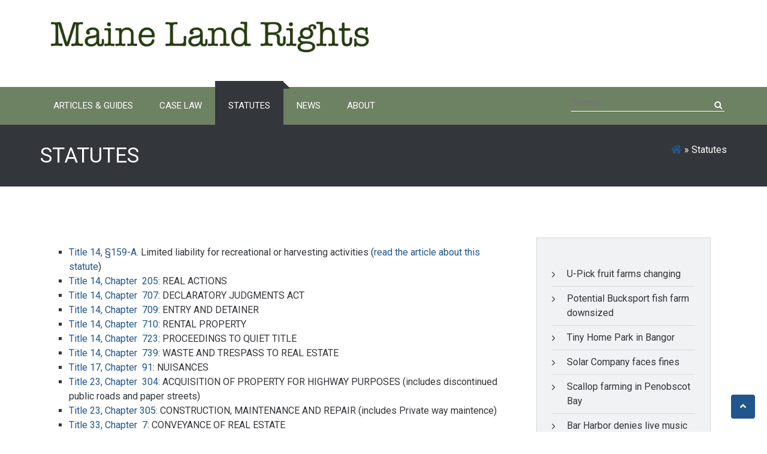

--- FILE ---
content_type: text/html; charset=UTF-8
request_url: https://mainelandrights.com/statutes/
body_size: 12740
content:
<!DOCTYPE html>
<html lang="en-US">   
<head>
<meta charset="UTF-8">
<meta name="viewport" content="width=device-width, initial-scale=1">
<link rel="profile" href="http://gmpg.org/xfn/11">
<link rel="pingback" href="https://mainelandrights.com/xmlrpc.php">
<title>Statutes &#8211; Maine Land Rights</title>
<meta name='robots' content='max-image-preview:large' />
<!-- Jetpack Site Verification Tags -->
<meta name="google-site-verification" content="5iz0wdNboQ0f7p9fNVkIHnGyWjPd-iirScuFSU3ys5U" />
<link rel='dns-prefetch' href='//stats.wp.com' />
<link rel='dns-prefetch' href='//fonts.googleapis.com' />
<link rel='preconnect' href='//c0.wp.com' />
<link rel='preconnect' href='//i0.wp.com' />
<link rel="alternate" type="application/rss+xml" title="Maine Land Rights &raquo; Feed" href="https://mainelandrights.com/feed/" />
<link rel="alternate" type="application/rss+xml" title="Maine Land Rights &raquo; Comments Feed" href="https://mainelandrights.com/comments/feed/" />
<link rel="alternate" title="oEmbed (JSON)" type="application/json+oembed" href="https://mainelandrights.com/wp-json/oembed/1.0/embed?url=https%3A%2F%2Fmainelandrights.com%2Fstatutes%2F" />
<link rel="alternate" title="oEmbed (XML)" type="text/xml+oembed" href="https://mainelandrights.com/wp-json/oembed/1.0/embed?url=https%3A%2F%2Fmainelandrights.com%2Fstatutes%2F&#038;format=xml" />
<style id='wp-img-auto-sizes-contain-inline-css' type='text/css'>
img:is([sizes=auto i],[sizes^="auto," i]){contain-intrinsic-size:3000px 1500px}
/*# sourceURL=wp-img-auto-sizes-contain-inline-css */
</style>
<style id='wp-emoji-styles-inline-css' type='text/css'>

	img.wp-smiley, img.emoji {
		display: inline !important;
		border: none !important;
		box-shadow: none !important;
		height: 1em !important;
		width: 1em !important;
		margin: 0 0.07em !important;
		vertical-align: -0.1em !important;
		background: none !important;
		padding: 0 !important;
	}
/*# sourceURL=wp-emoji-styles-inline-css */
</style>
<style id='wp-block-library-inline-css' type='text/css'>
:root{--wp-block-synced-color:#7a00df;--wp-block-synced-color--rgb:122,0,223;--wp-bound-block-color:var(--wp-block-synced-color);--wp-editor-canvas-background:#ddd;--wp-admin-theme-color:#007cba;--wp-admin-theme-color--rgb:0,124,186;--wp-admin-theme-color-darker-10:#006ba1;--wp-admin-theme-color-darker-10--rgb:0,107,160.5;--wp-admin-theme-color-darker-20:#005a87;--wp-admin-theme-color-darker-20--rgb:0,90,135;--wp-admin-border-width-focus:2px}@media (min-resolution:192dpi){:root{--wp-admin-border-width-focus:1.5px}}.wp-element-button{cursor:pointer}:root .has-very-light-gray-background-color{background-color:#eee}:root .has-very-dark-gray-background-color{background-color:#313131}:root .has-very-light-gray-color{color:#eee}:root .has-very-dark-gray-color{color:#313131}:root .has-vivid-green-cyan-to-vivid-cyan-blue-gradient-background{background:linear-gradient(135deg,#00d084,#0693e3)}:root .has-purple-crush-gradient-background{background:linear-gradient(135deg,#34e2e4,#4721fb 50%,#ab1dfe)}:root .has-hazy-dawn-gradient-background{background:linear-gradient(135deg,#faaca8,#dad0ec)}:root .has-subdued-olive-gradient-background{background:linear-gradient(135deg,#fafae1,#67a671)}:root .has-atomic-cream-gradient-background{background:linear-gradient(135deg,#fdd79a,#004a59)}:root .has-nightshade-gradient-background{background:linear-gradient(135deg,#330968,#31cdcf)}:root .has-midnight-gradient-background{background:linear-gradient(135deg,#020381,#2874fc)}:root{--wp--preset--font-size--normal:16px;--wp--preset--font-size--huge:42px}.has-regular-font-size{font-size:1em}.has-larger-font-size{font-size:2.625em}.has-normal-font-size{font-size:var(--wp--preset--font-size--normal)}.has-huge-font-size{font-size:var(--wp--preset--font-size--huge)}.has-text-align-center{text-align:center}.has-text-align-left{text-align:left}.has-text-align-right{text-align:right}.has-fit-text{white-space:nowrap!important}#end-resizable-editor-section{display:none}.aligncenter{clear:both}.items-justified-left{justify-content:flex-start}.items-justified-center{justify-content:center}.items-justified-right{justify-content:flex-end}.items-justified-space-between{justify-content:space-between}.screen-reader-text{border:0;clip-path:inset(50%);height:1px;margin:-1px;overflow:hidden;padding:0;position:absolute;width:1px;word-wrap:normal!important}.screen-reader-text:focus{background-color:#ddd;clip-path:none;color:#444;display:block;font-size:1em;height:auto;left:5px;line-height:normal;padding:15px 23px 14px;text-decoration:none;top:5px;width:auto;z-index:100000}html :where(.has-border-color){border-style:solid}html :where([style*=border-top-color]){border-top-style:solid}html :where([style*=border-right-color]){border-right-style:solid}html :where([style*=border-bottom-color]){border-bottom-style:solid}html :where([style*=border-left-color]){border-left-style:solid}html :where([style*=border-width]){border-style:solid}html :where([style*=border-top-width]){border-top-style:solid}html :where([style*=border-right-width]){border-right-style:solid}html :where([style*=border-bottom-width]){border-bottom-style:solid}html :where([style*=border-left-width]){border-left-style:solid}html :where(img[class*=wp-image-]){height:auto;max-width:100%}:where(figure){margin:0 0 1em}html :where(.is-position-sticky){--wp-admin--admin-bar--position-offset:var(--wp-admin--admin-bar--height,0px)}@media screen and (max-width:600px){html :where(.is-position-sticky){--wp-admin--admin-bar--position-offset:0px}}

/*# sourceURL=wp-block-library-inline-css */
</style><style id='wp-block-image-inline-css' type='text/css'>
.wp-block-image>a,.wp-block-image>figure>a{display:inline-block}.wp-block-image img{box-sizing:border-box;height:auto;max-width:100%;vertical-align:bottom}@media not (prefers-reduced-motion){.wp-block-image img.hide{visibility:hidden}.wp-block-image img.show{animation:show-content-image .4s}}.wp-block-image[style*=border-radius] img,.wp-block-image[style*=border-radius]>a{border-radius:inherit}.wp-block-image.has-custom-border img{box-sizing:border-box}.wp-block-image.aligncenter{text-align:center}.wp-block-image.alignfull>a,.wp-block-image.alignwide>a{width:100%}.wp-block-image.alignfull img,.wp-block-image.alignwide img{height:auto;width:100%}.wp-block-image .aligncenter,.wp-block-image .alignleft,.wp-block-image .alignright,.wp-block-image.aligncenter,.wp-block-image.alignleft,.wp-block-image.alignright{display:table}.wp-block-image .aligncenter>figcaption,.wp-block-image .alignleft>figcaption,.wp-block-image .alignright>figcaption,.wp-block-image.aligncenter>figcaption,.wp-block-image.alignleft>figcaption,.wp-block-image.alignright>figcaption{caption-side:bottom;display:table-caption}.wp-block-image .alignleft{float:left;margin:.5em 1em .5em 0}.wp-block-image .alignright{float:right;margin:.5em 0 .5em 1em}.wp-block-image .aligncenter{margin-left:auto;margin-right:auto}.wp-block-image :where(figcaption){margin-bottom:1em;margin-top:.5em}.wp-block-image.is-style-circle-mask img{border-radius:9999px}@supports ((-webkit-mask-image:none) or (mask-image:none)) or (-webkit-mask-image:none){.wp-block-image.is-style-circle-mask img{border-radius:0;-webkit-mask-image:url('data:image/svg+xml;utf8,<svg viewBox="0 0 100 100" xmlns="http://www.w3.org/2000/svg"><circle cx="50" cy="50" r="50"/></svg>');mask-image:url('data:image/svg+xml;utf8,<svg viewBox="0 0 100 100" xmlns="http://www.w3.org/2000/svg"><circle cx="50" cy="50" r="50"/></svg>');mask-mode:alpha;-webkit-mask-position:center;mask-position:center;-webkit-mask-repeat:no-repeat;mask-repeat:no-repeat;-webkit-mask-size:contain;mask-size:contain}}:root :where(.wp-block-image.is-style-rounded img,.wp-block-image .is-style-rounded img){border-radius:9999px}.wp-block-image figure{margin:0}.wp-lightbox-container{display:flex;flex-direction:column;position:relative}.wp-lightbox-container img{cursor:zoom-in}.wp-lightbox-container img:hover+button{opacity:1}.wp-lightbox-container button{align-items:center;backdrop-filter:blur(16px) saturate(180%);background-color:#5a5a5a40;border:none;border-radius:4px;cursor:zoom-in;display:flex;height:20px;justify-content:center;opacity:0;padding:0;position:absolute;right:16px;text-align:center;top:16px;width:20px;z-index:100}@media not (prefers-reduced-motion){.wp-lightbox-container button{transition:opacity .2s ease}}.wp-lightbox-container button:focus-visible{outline:3px auto #5a5a5a40;outline:3px auto -webkit-focus-ring-color;outline-offset:3px}.wp-lightbox-container button:hover{cursor:pointer;opacity:1}.wp-lightbox-container button:focus{opacity:1}.wp-lightbox-container button:focus,.wp-lightbox-container button:hover,.wp-lightbox-container button:not(:hover):not(:active):not(.has-background){background-color:#5a5a5a40;border:none}.wp-lightbox-overlay{box-sizing:border-box;cursor:zoom-out;height:100vh;left:0;overflow:hidden;position:fixed;top:0;visibility:hidden;width:100%;z-index:100000}.wp-lightbox-overlay .close-button{align-items:center;cursor:pointer;display:flex;justify-content:center;min-height:40px;min-width:40px;padding:0;position:absolute;right:calc(env(safe-area-inset-right) + 16px);top:calc(env(safe-area-inset-top) + 16px);z-index:5000000}.wp-lightbox-overlay .close-button:focus,.wp-lightbox-overlay .close-button:hover,.wp-lightbox-overlay .close-button:not(:hover):not(:active):not(.has-background){background:none;border:none}.wp-lightbox-overlay .lightbox-image-container{height:var(--wp--lightbox-container-height);left:50%;overflow:hidden;position:absolute;top:50%;transform:translate(-50%,-50%);transform-origin:top left;width:var(--wp--lightbox-container-width);z-index:9999999999}.wp-lightbox-overlay .wp-block-image{align-items:center;box-sizing:border-box;display:flex;height:100%;justify-content:center;margin:0;position:relative;transform-origin:0 0;width:100%;z-index:3000000}.wp-lightbox-overlay .wp-block-image img{height:var(--wp--lightbox-image-height);min-height:var(--wp--lightbox-image-height);min-width:var(--wp--lightbox-image-width);width:var(--wp--lightbox-image-width)}.wp-lightbox-overlay .wp-block-image figcaption{display:none}.wp-lightbox-overlay button{background:none;border:none}.wp-lightbox-overlay .scrim{background-color:#fff;height:100%;opacity:.9;position:absolute;width:100%;z-index:2000000}.wp-lightbox-overlay.active{visibility:visible}@media not (prefers-reduced-motion){.wp-lightbox-overlay.active{animation:turn-on-visibility .25s both}.wp-lightbox-overlay.active img{animation:turn-on-visibility .35s both}.wp-lightbox-overlay.show-closing-animation:not(.active){animation:turn-off-visibility .35s both}.wp-lightbox-overlay.show-closing-animation:not(.active) img{animation:turn-off-visibility .25s both}.wp-lightbox-overlay.zoom.active{animation:none;opacity:1;visibility:visible}.wp-lightbox-overlay.zoom.active .lightbox-image-container{animation:lightbox-zoom-in .4s}.wp-lightbox-overlay.zoom.active .lightbox-image-container img{animation:none}.wp-lightbox-overlay.zoom.active .scrim{animation:turn-on-visibility .4s forwards}.wp-lightbox-overlay.zoom.show-closing-animation:not(.active){animation:none}.wp-lightbox-overlay.zoom.show-closing-animation:not(.active) .lightbox-image-container{animation:lightbox-zoom-out .4s}.wp-lightbox-overlay.zoom.show-closing-animation:not(.active) .lightbox-image-container img{animation:none}.wp-lightbox-overlay.zoom.show-closing-animation:not(.active) .scrim{animation:turn-off-visibility .4s forwards}}@keyframes show-content-image{0%{visibility:hidden}99%{visibility:hidden}to{visibility:visible}}@keyframes turn-on-visibility{0%{opacity:0}to{opacity:1}}@keyframes turn-off-visibility{0%{opacity:1;visibility:visible}99%{opacity:0;visibility:visible}to{opacity:0;visibility:hidden}}@keyframes lightbox-zoom-in{0%{transform:translate(calc((-100vw + var(--wp--lightbox-scrollbar-width))/2 + var(--wp--lightbox-initial-left-position)),calc(-50vh + var(--wp--lightbox-initial-top-position))) scale(var(--wp--lightbox-scale))}to{transform:translate(-50%,-50%) scale(1)}}@keyframes lightbox-zoom-out{0%{transform:translate(-50%,-50%) scale(1);visibility:visible}99%{visibility:visible}to{transform:translate(calc((-100vw + var(--wp--lightbox-scrollbar-width))/2 + var(--wp--lightbox-initial-left-position)),calc(-50vh + var(--wp--lightbox-initial-top-position))) scale(var(--wp--lightbox-scale));visibility:hidden}}
/*# sourceURL=https://c0.wp.com/c/6.9/wp-includes/blocks/image/style.min.css */
</style>
<style id='wp-block-latest-posts-inline-css' type='text/css'>
.wp-block-latest-posts{box-sizing:border-box}.wp-block-latest-posts.alignleft{margin-right:2em}.wp-block-latest-posts.alignright{margin-left:2em}.wp-block-latest-posts.wp-block-latest-posts__list{list-style:none}.wp-block-latest-posts.wp-block-latest-posts__list li{clear:both;overflow-wrap:break-word}.wp-block-latest-posts.is-grid{display:flex;flex-wrap:wrap}.wp-block-latest-posts.is-grid li{margin:0 1.25em 1.25em 0;width:100%}@media (min-width:600px){.wp-block-latest-posts.columns-2 li{width:calc(50% - .625em)}.wp-block-latest-posts.columns-2 li:nth-child(2n){margin-right:0}.wp-block-latest-posts.columns-3 li{width:calc(33.33333% - .83333em)}.wp-block-latest-posts.columns-3 li:nth-child(3n){margin-right:0}.wp-block-latest-posts.columns-4 li{width:calc(25% - .9375em)}.wp-block-latest-posts.columns-4 li:nth-child(4n){margin-right:0}.wp-block-latest-posts.columns-5 li{width:calc(20% - 1em)}.wp-block-latest-posts.columns-5 li:nth-child(5n){margin-right:0}.wp-block-latest-posts.columns-6 li{width:calc(16.66667% - 1.04167em)}.wp-block-latest-posts.columns-6 li:nth-child(6n){margin-right:0}}:root :where(.wp-block-latest-posts.is-grid){padding:0}:root :where(.wp-block-latest-posts.wp-block-latest-posts__list){padding-left:0}.wp-block-latest-posts__post-author,.wp-block-latest-posts__post-date{display:block;font-size:.8125em}.wp-block-latest-posts__post-excerpt,.wp-block-latest-posts__post-full-content{margin-bottom:1em;margin-top:.5em}.wp-block-latest-posts__featured-image a{display:inline-block}.wp-block-latest-posts__featured-image img{height:auto;max-width:100%;width:auto}.wp-block-latest-posts__featured-image.alignleft{float:left;margin-right:1em}.wp-block-latest-posts__featured-image.alignright{float:right;margin-left:1em}.wp-block-latest-posts__featured-image.aligncenter{margin-bottom:1em;text-align:center}
/*# sourceURL=https://c0.wp.com/c/6.9/wp-includes/blocks/latest-posts/style.min.css */
</style>
<style id='wp-block-paragraph-inline-css' type='text/css'>
.is-small-text{font-size:.875em}.is-regular-text{font-size:1em}.is-large-text{font-size:2.25em}.is-larger-text{font-size:3em}.has-drop-cap:not(:focus):first-letter{float:left;font-size:8.4em;font-style:normal;font-weight:100;line-height:.68;margin:.05em .1em 0 0;text-transform:uppercase}body.rtl .has-drop-cap:not(:focus):first-letter{float:none;margin-left:.1em}p.has-drop-cap.has-background{overflow:hidden}:root :where(p.has-background){padding:1.25em 2.375em}:where(p.has-text-color:not(.has-link-color)) a{color:inherit}p.has-text-align-left[style*="writing-mode:vertical-lr"],p.has-text-align-right[style*="writing-mode:vertical-rl"]{rotate:180deg}
/*# sourceURL=https://c0.wp.com/c/6.9/wp-includes/blocks/paragraph/style.min.css */
</style>
<style id='global-styles-inline-css' type='text/css'>
:root{--wp--preset--aspect-ratio--square: 1;--wp--preset--aspect-ratio--4-3: 4/3;--wp--preset--aspect-ratio--3-4: 3/4;--wp--preset--aspect-ratio--3-2: 3/2;--wp--preset--aspect-ratio--2-3: 2/3;--wp--preset--aspect-ratio--16-9: 16/9;--wp--preset--aspect-ratio--9-16: 9/16;--wp--preset--color--black: #000000;--wp--preset--color--cyan-bluish-gray: #abb8c3;--wp--preset--color--white: #ffffff;--wp--preset--color--pale-pink: #f78da7;--wp--preset--color--vivid-red: #cf2e2e;--wp--preset--color--luminous-vivid-orange: #ff6900;--wp--preset--color--luminous-vivid-amber: #fcb900;--wp--preset--color--light-green-cyan: #7bdcb5;--wp--preset--color--vivid-green-cyan: #00d084;--wp--preset--color--pale-cyan-blue: #8ed1fc;--wp--preset--color--vivid-cyan-blue: #0693e3;--wp--preset--color--vivid-purple: #9b51e0;--wp--preset--gradient--vivid-cyan-blue-to-vivid-purple: linear-gradient(135deg,rgb(6,147,227) 0%,rgb(155,81,224) 100%);--wp--preset--gradient--light-green-cyan-to-vivid-green-cyan: linear-gradient(135deg,rgb(122,220,180) 0%,rgb(0,208,130) 100%);--wp--preset--gradient--luminous-vivid-amber-to-luminous-vivid-orange: linear-gradient(135deg,rgb(252,185,0) 0%,rgb(255,105,0) 100%);--wp--preset--gradient--luminous-vivid-orange-to-vivid-red: linear-gradient(135deg,rgb(255,105,0) 0%,rgb(207,46,46) 100%);--wp--preset--gradient--very-light-gray-to-cyan-bluish-gray: linear-gradient(135deg,rgb(238,238,238) 0%,rgb(169,184,195) 100%);--wp--preset--gradient--cool-to-warm-spectrum: linear-gradient(135deg,rgb(74,234,220) 0%,rgb(151,120,209) 20%,rgb(207,42,186) 40%,rgb(238,44,130) 60%,rgb(251,105,98) 80%,rgb(254,248,76) 100%);--wp--preset--gradient--blush-light-purple: linear-gradient(135deg,rgb(255,206,236) 0%,rgb(152,150,240) 100%);--wp--preset--gradient--blush-bordeaux: linear-gradient(135deg,rgb(254,205,165) 0%,rgb(254,45,45) 50%,rgb(107,0,62) 100%);--wp--preset--gradient--luminous-dusk: linear-gradient(135deg,rgb(255,203,112) 0%,rgb(199,81,192) 50%,rgb(65,88,208) 100%);--wp--preset--gradient--pale-ocean: linear-gradient(135deg,rgb(255,245,203) 0%,rgb(182,227,212) 50%,rgb(51,167,181) 100%);--wp--preset--gradient--electric-grass: linear-gradient(135deg,rgb(202,248,128) 0%,rgb(113,206,126) 100%);--wp--preset--gradient--midnight: linear-gradient(135deg,rgb(2,3,129) 0%,rgb(40,116,252) 100%);--wp--preset--font-size--small: 13px;--wp--preset--font-size--medium: 20px;--wp--preset--font-size--large: 36px;--wp--preset--font-size--x-large: 42px;--wp--preset--spacing--20: 0.44rem;--wp--preset--spacing--30: 0.67rem;--wp--preset--spacing--40: 1rem;--wp--preset--spacing--50: 1.5rem;--wp--preset--spacing--60: 2.25rem;--wp--preset--spacing--70: 3.38rem;--wp--preset--spacing--80: 5.06rem;--wp--preset--shadow--natural: 6px 6px 9px rgba(0, 0, 0, 0.2);--wp--preset--shadow--deep: 12px 12px 50px rgba(0, 0, 0, 0.4);--wp--preset--shadow--sharp: 6px 6px 0px rgba(0, 0, 0, 0.2);--wp--preset--shadow--outlined: 6px 6px 0px -3px rgb(255, 255, 255), 6px 6px rgb(0, 0, 0);--wp--preset--shadow--crisp: 6px 6px 0px rgb(0, 0, 0);}:where(.is-layout-flex){gap: 0.5em;}:where(.is-layout-grid){gap: 0.5em;}body .is-layout-flex{display: flex;}.is-layout-flex{flex-wrap: wrap;align-items: center;}.is-layout-flex > :is(*, div){margin: 0;}body .is-layout-grid{display: grid;}.is-layout-grid > :is(*, div){margin: 0;}:where(.wp-block-columns.is-layout-flex){gap: 2em;}:where(.wp-block-columns.is-layout-grid){gap: 2em;}:where(.wp-block-post-template.is-layout-flex){gap: 1.25em;}:where(.wp-block-post-template.is-layout-grid){gap: 1.25em;}.has-black-color{color: var(--wp--preset--color--black) !important;}.has-cyan-bluish-gray-color{color: var(--wp--preset--color--cyan-bluish-gray) !important;}.has-white-color{color: var(--wp--preset--color--white) !important;}.has-pale-pink-color{color: var(--wp--preset--color--pale-pink) !important;}.has-vivid-red-color{color: var(--wp--preset--color--vivid-red) !important;}.has-luminous-vivid-orange-color{color: var(--wp--preset--color--luminous-vivid-orange) !important;}.has-luminous-vivid-amber-color{color: var(--wp--preset--color--luminous-vivid-amber) !important;}.has-light-green-cyan-color{color: var(--wp--preset--color--light-green-cyan) !important;}.has-vivid-green-cyan-color{color: var(--wp--preset--color--vivid-green-cyan) !important;}.has-pale-cyan-blue-color{color: var(--wp--preset--color--pale-cyan-blue) !important;}.has-vivid-cyan-blue-color{color: var(--wp--preset--color--vivid-cyan-blue) !important;}.has-vivid-purple-color{color: var(--wp--preset--color--vivid-purple) !important;}.has-black-background-color{background-color: var(--wp--preset--color--black) !important;}.has-cyan-bluish-gray-background-color{background-color: var(--wp--preset--color--cyan-bluish-gray) !important;}.has-white-background-color{background-color: var(--wp--preset--color--white) !important;}.has-pale-pink-background-color{background-color: var(--wp--preset--color--pale-pink) !important;}.has-vivid-red-background-color{background-color: var(--wp--preset--color--vivid-red) !important;}.has-luminous-vivid-orange-background-color{background-color: var(--wp--preset--color--luminous-vivid-orange) !important;}.has-luminous-vivid-amber-background-color{background-color: var(--wp--preset--color--luminous-vivid-amber) !important;}.has-light-green-cyan-background-color{background-color: var(--wp--preset--color--light-green-cyan) !important;}.has-vivid-green-cyan-background-color{background-color: var(--wp--preset--color--vivid-green-cyan) !important;}.has-pale-cyan-blue-background-color{background-color: var(--wp--preset--color--pale-cyan-blue) !important;}.has-vivid-cyan-blue-background-color{background-color: var(--wp--preset--color--vivid-cyan-blue) !important;}.has-vivid-purple-background-color{background-color: var(--wp--preset--color--vivid-purple) !important;}.has-black-border-color{border-color: var(--wp--preset--color--black) !important;}.has-cyan-bluish-gray-border-color{border-color: var(--wp--preset--color--cyan-bluish-gray) !important;}.has-white-border-color{border-color: var(--wp--preset--color--white) !important;}.has-pale-pink-border-color{border-color: var(--wp--preset--color--pale-pink) !important;}.has-vivid-red-border-color{border-color: var(--wp--preset--color--vivid-red) !important;}.has-luminous-vivid-orange-border-color{border-color: var(--wp--preset--color--luminous-vivid-orange) !important;}.has-luminous-vivid-amber-border-color{border-color: var(--wp--preset--color--luminous-vivid-amber) !important;}.has-light-green-cyan-border-color{border-color: var(--wp--preset--color--light-green-cyan) !important;}.has-vivid-green-cyan-border-color{border-color: var(--wp--preset--color--vivid-green-cyan) !important;}.has-pale-cyan-blue-border-color{border-color: var(--wp--preset--color--pale-cyan-blue) !important;}.has-vivid-cyan-blue-border-color{border-color: var(--wp--preset--color--vivid-cyan-blue) !important;}.has-vivid-purple-border-color{border-color: var(--wp--preset--color--vivid-purple) !important;}.has-vivid-cyan-blue-to-vivid-purple-gradient-background{background: var(--wp--preset--gradient--vivid-cyan-blue-to-vivid-purple) !important;}.has-light-green-cyan-to-vivid-green-cyan-gradient-background{background: var(--wp--preset--gradient--light-green-cyan-to-vivid-green-cyan) !important;}.has-luminous-vivid-amber-to-luminous-vivid-orange-gradient-background{background: var(--wp--preset--gradient--luminous-vivid-amber-to-luminous-vivid-orange) !important;}.has-luminous-vivid-orange-to-vivid-red-gradient-background{background: var(--wp--preset--gradient--luminous-vivid-orange-to-vivid-red) !important;}.has-very-light-gray-to-cyan-bluish-gray-gradient-background{background: var(--wp--preset--gradient--very-light-gray-to-cyan-bluish-gray) !important;}.has-cool-to-warm-spectrum-gradient-background{background: var(--wp--preset--gradient--cool-to-warm-spectrum) !important;}.has-blush-light-purple-gradient-background{background: var(--wp--preset--gradient--blush-light-purple) !important;}.has-blush-bordeaux-gradient-background{background: var(--wp--preset--gradient--blush-bordeaux) !important;}.has-luminous-dusk-gradient-background{background: var(--wp--preset--gradient--luminous-dusk) !important;}.has-pale-ocean-gradient-background{background: var(--wp--preset--gradient--pale-ocean) !important;}.has-electric-grass-gradient-background{background: var(--wp--preset--gradient--electric-grass) !important;}.has-midnight-gradient-background{background: var(--wp--preset--gradient--midnight) !important;}.has-small-font-size{font-size: var(--wp--preset--font-size--small) !important;}.has-medium-font-size{font-size: var(--wp--preset--font-size--medium) !important;}.has-large-font-size{font-size: var(--wp--preset--font-size--large) !important;}.has-x-large-font-size{font-size: var(--wp--preset--font-size--x-large) !important;}
/*# sourceURL=global-styles-inline-css */
</style>

<style id='classic-theme-styles-inline-css' type='text/css'>
/*! This file is auto-generated */
.wp-block-button__link{color:#fff;background-color:#32373c;border-radius:9999px;box-shadow:none;text-decoration:none;padding:calc(.667em + 2px) calc(1.333em + 2px);font-size:1.125em}.wp-block-file__button{background:#32373c;color:#fff;text-decoration:none}
/*# sourceURL=/wp-includes/css/classic-themes.min.css */
</style>
<link rel='stylesheet' id='modulus-roboto-css' href='//fonts.googleapis.com/css?family=Roboto%3A400%2C700&#038;ver=20141212' type='text/css' media='all' />
<link rel='stylesheet' id='font-awesome-css' href='https://mainelandrights.com/wp-content/themes/modulus/css/all.css?ver=5112' type='text/css' media='all' />
<link rel='stylesheet' id='flexslider-css' href='https://mainelandrights.com/wp-content/themes/modulus/css/flexslider.css?ver=20150224' type='text/css' media='all' />
<link rel='stylesheet' id='rippler-css' href='https://mainelandrights.com/wp-content/themes/modulus/css/rippler.css?ver=20150224' type='text/css' media='all' />
<link rel='stylesheet' id='modulus-style-css' href='https://mainelandrights.com/wp-content/themes/modulus/style.css?ver=6.9' type='text/css' media='all' />
<link rel='stylesheet' id='kirki_google_fonts-css' href='https://fonts.googleapis.com/css?family=Roboto%3Aregular%7CMukta%3Aregular&#038;subset&#038;ver=3.0.15' type='text/css' media='all' />
<link rel='stylesheet' id='kirki-styles-modulus-css' href='https://mainelandrights.com/wp-content/themes/modulus/admin/kirki/assets/css/kirki-styles.css?ver=3.0.15' type='text/css' media='all' />
<style id='kirki-styles-modulus-inline-css' type='text/css'>
input[type="text"]:focus,
							input[type="email"]:focus,
							input[type="url"]:focus,
							input[type="password"]:focus,
							input[type="search"]:focus,
							.flexslider .flex-caption a,
							.widget_tag_cloud a ,
							textarea:focus,
							.title-divider:before,
							.services-wrapper .service:hover,
							.services-wrapper .service:hover .service-content {border-color:#20568d;}.flexslider .flex-direction-nav a:hover,
							.woocommerce #content input.button:hover, 
							.woocommerce #respond input#submit:hover, 
							.woocommerce a.button:hover, 
							.woocommerce button.button:hover, 
							.woocommerce input.button:hover, 
							.woocommerce-page #content input.button:hover,
							.woocommerce-page #respond input#submit:hover, 
							.woocommerce-page a.button:hover, 
							.woocommerce-page button.button:hover, 
							.woocommerce-page input.button:hover
							.nav-wrap,.main-navigation .sub-menu li a:hover, .main-navigation .children li a:hover,
							.light-blue,.light-blue-text,.nav-links .nav-previous:hover a,
							.more-link .nav-previous:hover a, .comment-navigation .nav-previous:hover a, 
							.nav-links .nav-next:hover a,
							.more-link .nav-next:hover a, .comment-navigation .nav-next:hover a ,
							.more-link .nav-next:hover a .meta-nav, .comment-navigation .nav-next:hover a .meta-nav, 
							 a.more-link:hover,a.more-link:hover .meta-nav,ol.webulous_page_navi li ,
							ol.webulous_page_navi .bpn-next-link, ol.webulous_page_navi .bpn-prev-link,
							.top-right ul li:hover a ,.share-box ul li a:hover,.hentry.sticky ,
							.page-links ,.main-navigation button.menu-toggle:hover,.widget_tag_cloud a ,
							.site-footer .footer-widgets .widget_calendar table caption,.flexslider .flex-caption a,blockquote,
							.title-divider:after,.services-wrapper .service .demo-thumb,.flexslider .flex-direction-nav a:hover,
							.woocommerce #content nav.woocommerce-pagination ul li a:focus,
							.woocommerce a.remove,.woocommerce #content table.cart a.remove, 
							.woocommerce table.cart a.remove,.woocommerce-page #content table.cart a.remove,
							 .woocommerce-page table.cart a.remove,.woocommerce #content div.product .woocommerce-tabs ul.tabs li a:hover, 
							 .woocommerce div.product .woocommerce-tabs ul.tabs li a:hover, .woocommerce-page #content div.product 
							 .woocommerce-tabs ul.tabs li a:hover, .woocommerce-page div.product .woocommerce-tabs ul.tabs li a:hover, 
							 .woocommerce #content div.product .woocommerce-tabs ul.tabs li.active,
							  .woocommerce div.product .woocommerce-tabs ul.tabs li.active, 
							  .woocommerce-page #content div.product .woocommerce-tabs ul.tabs li.active, 
							  .woocommerce-page div.product .woocommerce-tabs ul.tabs li.active,
							  .woocommerce #content nav.woocommerce-pagination ul li a:hover, 
							  .woocommerce #content nav.woocommerce-pagination ul li span.current, 
							  .woocommerce nav.woocommerce-pagination ul li a:focus, 
							  .woocommerce nav.woocommerce-pagination ul li a:hover, .woocommerce nav.woocommerce-pagination ul li span.current, 
							  .woocommerce-page #content nav.woocommerce-pagination ul li a:focus,
							   .woocommerce-page #content nav.woocommerce-pagination ul li a:hover, 
							   .woocommerce-page #content nav.woocommerce-pagination ul li span.current,
							    .woocommerce-page nav.woocommerce-pagination ul li a:focus, 
							    .woocommerce-page nav.woocommerce-pagination ul li a:hover,.nav-wrap, 
							    .woocommerce-page nav.woocommerce-pagination ul li span.current,input[type="submit"]:hover,
							    .site-footer .scroll-to-top,.site-footer .scroll-to-top:hover,.primary .sticky{background-color:#20568d;}.cart-subtotal .amount,.woocommerce .woocommerce-breadcrumb a:hover, 
								.woocommerce-page .woocommerce-breadcrumb a:hover,.free-home .post-wrapper .btn-readmore,
								.free-home .post-wrapper .entry-meta span:hover i, .free-home .post-wrapper .entry-meta span:hover a ,
								.free-home .post-wrapper .entry-meta span:hover,.free-home .post-wrapper h3 a:hover,
								.free-home .title-divider:before,.free-home .services-wrapper .service:hover h4,
								.site-info .widget_nav_menu a:hover,.site-info p a ,.site-footer .footer-widgets a:hover,
								.site-footer .footer-widgets #calendar_wrap a,.widget-area .widget_rss a ,.widget_calendar table th a, 
								.widget_calendar table td a,#secondary #recentcomments a,.widget-area ul li a:hover,
								.flexslider .flex-caption h1:before, .flexslider .flex-caption h2:before, .flexslider .flex-caption h3:before, 
								.flexslider .flex-caption h4:before, .flexslider .flex-caption h5:before, .flexslider .flex-caption h6:before,
								.breadcrumb a,.post-wrapper .btn-readmore,.post-wrapper .entry-meta span:hover i, 
								.post-wrapper .entry-meta span:hover a,.post-wrapper .entry-meta span:hover,.post-wrapper h3 a:hover,
								.services-wrapper .service:hover h4,.title-divider:before,.hentry.post h1 a:hover,.top-nav ul li:hover a,
								.branding .site-branding .site-title a:hover:first-letter,a,input[type=text]:focus:not([readonly]) + label,
								input[type=password]:focus:not([readonly]) + label,
								input[type=email]:focus:not([readonly]) + label,
								input[type=url]:focus:not([readonly]) + label,
								input[type=time]:focus:not([readonly]) + label,
								input[type=date]:focus:not([readonly]) + label,.site-branding .site-title a,
								input[type=datetime-local]:focus:not([readonly]) + label,
								input[type=tel]:focus:not([readonly]) + label,
								input[type=number]:focus:not([readonly]) + label,
								input[type=search]:focus:not([readonly]) + label,
								textarea.materialize-textarea:focus:not([readonly]) + label ,	
								ol.comment-list .reply:before, .comment-author .fn a:hover,ol.comment-list article .fn:hover,
								.comment-metadata a:hover,.hentry.sticky h1.entry-title a:hover,
							.hentry.sticky a:hover,a,.nav-links .nav-next:hover a .meta-nav,.nav-links .nav-previous:hover a .meta-nav{color:#20568d;}input[type=text],
							input[type=password],
							input[type=email],
							input[type=url],
							input[type=time],
							input[type=date],
							input[type=datetime-local],
							input[type=tel],
							input[type=number],
							input[type=search],
							textarea.materialize-textarea, input[type=text]:focus:not([readonly]),
							input[type=password]:focus:not([readonly]),
							input[type=email]:focus:not([readonly]),
							input[type=url]:focus:not([readonly]),
							input[type=time]:focus:not([readonly]),
							input[type=date]:focus:not([readonly]),
							input[type=datetime-local]:focus:not([readonly]),
							input[type=tel]:focus:not([readonly]),
							input[type=number]:focus:not([readonly]),
							input[type=search]:focus:not([readonly]),
							textarea.materialize-textarea:focus:not([readonly]),.widget-area h4.widget-title{border-bottom-color:#20568d;}.nav-wrap{background-color:#6d8163;}.main-navigation .sub-menu .current_page_item > a, 
						.main-navigation .sub-menu .current-menu-item > a, .main-navigation .sub-menu .current_page_ancestor > a, 
						.main-navigation .children .current_page_item > a, .main-navigation .children .current-menu-item > a,
						.main-navigation .children .current_page_ancestor > a,.main-navigation .sub-menu li a:hover, 
						.main-navigation .children li a:hover{background-color:#566a7f;}body{font-family:Roboto, Helvetica, Arial, sans-serif;font-size:16px;font-weight:400;font-style:normal;line-height:1.5;color:#33363a;background-color:#ffffff;}h1{font-family:Mukta, Helvetica, Arial, sans-serif;font-size:48px;font-weight:400;font-style:normal;letter-spacing:0px;line-height:.9;color:#33363a;}h2{font-family:Roboto, Helvetica, Arial, sans-serif;font-size:36px;font-weight:400;font-style:normal;line-height:1.8;color:#33363a;}h3{font-family:Roboto, Helvetica, Arial, sans-serif;font-size:30px;font-weight:400;font-style:normal;line-height:1.8;color:#33363a;}h4{font-family:Roboto, Helvetica, Arial, sans-serif;font-size:24px;font-weight:400;font-style:normal;line-height:1.8;color:#33363a;}h5{font-family:Roboto, Helvetica, Arial, sans-serif;font-size:18px;font-weight:400;font-style:normal;line-height:1.8;color:#33363a;}h6{font-family:Roboto, Helvetica, Arial, sans-serif;font-size:16px;font-weight:400;font-style:normal;line-height:1.8;color:#33363a;}.main-navigation a,.main-navigation ul ul a,
							.main-navigation a:hover, .main-navigation .current_page_item > a,
							 .main-navigation .current-menu-item > a, .main-navigation .current-menu-parent > a, 
							 .main-navigation .current_page_ancestor > a, .main-navigation .current_page_parent > a{font-family:Roboto, Helvetica, Arial, sans-serif;font-size:15px;font-weight:400;font-style:normal;line-height:1.8;color:#ffffff;}.header-image{background-repeat:repeat;background-position:center center;background-attachment:scroll;-webkit-background-size:cover;-moz-background-size:cover;-ms-background-size:cover;-o-background-size:cover;background-size:cover;}.site-footer{margin-top:1px;}@media(max-width: 600px){.nav-wrap{background-color:#6d8163;}.main-navigation .sub-menu .current_page_item > a,
			              .main-navigation .children .current_page_item >a{color:#566a7f;}}
/*# sourceURL=kirki-styles-modulus-inline-css */
</style>
<script type="text/javascript" src="https://c0.wp.com/c/6.9/wp-includes/js/jquery/jquery.min.js" id="jquery-core-js"></script>
<script type="text/javascript" src="https://c0.wp.com/c/6.9/wp-includes/js/jquery/jquery-migrate.min.js" id="jquery-migrate-js"></script>
<script type="text/javascript" src="https://mainelandrights.com/wp-content/themes/modulus/js/jquery.rippler.min.js?ver=1" id="jquery-rippler-js"></script>
<link rel="https://api.w.org/" href="https://mainelandrights.com/wp-json/" /><link rel="alternate" title="JSON" type="application/json" href="https://mainelandrights.com/wp-json/wp/v2/pages/280" /><link rel="EditURI" type="application/rsd+xml" title="RSD" href="https://mainelandrights.com/xmlrpc.php?rsd" />
<meta name="generator" content="WordPress 6.9" />
<link rel="canonical" href="https://mainelandrights.com/statutes/" />
<link rel='shortlink' href='https://mainelandrights.com/?p=280' />
	<style>img#wpstats{display:none}</style>
		
	<style type="text/css">
				.site-footer .scroll-to-top:hover,.portfolioeffects .portfolio_overlay {
					opacity: 0.6;
				}

			</style>

<!-- Jetpack Open Graph Tags -->
<meta property="og:type" content="article" />
<meta property="og:title" content="Statutes" />
<meta property="og:url" content="https://mainelandrights.com/statutes/" />
<meta property="og:description" content="Visit the post for more." />
<meta property="article:published_time" content="2015-04-28T01:58:11+00:00" />
<meta property="article:modified_time" content="2024-02-20T20:49:33+00:00" />
<meta property="og:site_name" content="Maine Land Rights" />
<meta property="og:image" content="https://i0.wp.com/mainelandrights.com/wp-content/uploads/2015/03/73413-52003.jpg?fit=1200%2C519&#038;ssl=1" />
<meta property="og:image:width" content="1200" />
<meta property="og:image:height" content="519" />
<meta property="og:image:alt" content="" />
<meta property="og:locale" content="en_US" />
<meta name="twitter:text:title" content="Statutes" />
<meta name="twitter:image" content="https://i0.wp.com/mainelandrights.com/wp-content/uploads/2015/03/73413-52003.jpg?fit=1200%2C519&#038;ssl=1&#038;w=640" />
<meta name="twitter:card" content="summary_large_image" />
<meta name="twitter:description" content="Visit the post for more." />

<!-- End Jetpack Open Graph Tags -->
<link rel="icon" href="https://i0.wp.com/mainelandrights.com/wp-content/uploads/2019/07/icon3.png?fit=32%2C32&#038;ssl=1" sizes="32x32" />
<link rel="icon" href="https://i0.wp.com/mainelandrights.com/wp-content/uploads/2019/07/icon3.png?fit=144%2C144&#038;ssl=1" sizes="192x192" />
<link rel="apple-touch-icon" href="https://i0.wp.com/mainelandrights.com/wp-content/uploads/2019/07/icon3.png?fit=144%2C144&#038;ssl=1" />
<meta name="msapplication-TileImage" content="https://i0.wp.com/mainelandrights.com/wp-content/uploads/2019/07/icon3.png?fit=144%2C144&#038;ssl=1" />
     
</head>  
  
<body class="wp-singular page-template-default page page-id-280 wp-custom-logo wp-theme-modulus">  
	
<div id="page" class="hfeed site ">
	<a class="skip-link screen-reader-text" href="#content">Skip to content</a>   
			    <div class="custom-header-media">
							</div>
	        
<header id="masthead" class="site-header" role="banner">  
	<div class="header-image">		<div class="branding">
			<div class="container">
				<div class="eight columns">
					<div class="site-branding">  
						<h1 class="site-title img-logo"><a href="https://mainelandrights.com/" class="custom-logo-link" rel="home"><img width="2130" height="273" src="https://i0.wp.com/mainelandrights.com/wp-content/uploads/2025/05/IMG_5560-1-e1746495462659.jpg?fit=2130%2C273&amp;ssl=1" class="custom-logo" alt="Maine Land Rights" decoding="async" fetchpriority="high" srcset="https://i0.wp.com/mainelandrights.com/wp-content/uploads/2025/05/IMG_5560-1-e1746495462659.jpg?w=2130&amp;ssl=1 2130w, https://i0.wp.com/mainelandrights.com/wp-content/uploads/2025/05/IMG_5560-1-e1746495462659.jpg?resize=300%2C38&amp;ssl=1 300w, https://i0.wp.com/mainelandrights.com/wp-content/uploads/2025/05/IMG_5560-1-e1746495462659.jpg?resize=1024%2C131&amp;ssl=1 1024w, https://i0.wp.com/mainelandrights.com/wp-content/uploads/2025/05/IMG_5560-1-e1746495462659.jpg?resize=768%2C98&amp;ssl=1 768w, https://i0.wp.com/mainelandrights.com/wp-content/uploads/2025/05/IMG_5560-1-e1746495462659.jpg?resize=1536%2C197&amp;ssl=1 1536w, https://i0.wp.com/mainelandrights.com/wp-content/uploads/2025/05/IMG_5560-1-e1746495462659.jpg?resize=2048%2C262&amp;ssl=1 2048w" sizes="(max-width: 2130px) 100vw, 2130px" /></a><h1>						
					</div><!-- .site-branding -->
				</div>
							</div>
		</div>
	</div>
	<div class="nav-wrap ">
	    <div class="container">
	    				<div class="twelve columns">
					<nav id="site-navigation" class="main-navigation clearfix" role="navigation">
						<button class="menu-toggle" aria-controls="menu" aria-expanded="false">Primary Menu</button>
						<div class="menu-top-bar-container"><ul id="menu-top-bar" class="menu"><li id="menu-item-753" class="menu-item menu-item-type-post_type menu-item-object-page menu-item-753"><a href="https://mainelandrights.com/article-list/">Articles &#038; Guides</a></li>
<li id="menu-item-717" class="menu-item menu-item-type-post_type menu-item-object-page menu-item-717"><a href="https://mainelandrights.com/case-library/">Case Law</a></li>
<li id="menu-item-727" class="menu-item menu-item-type-post_type menu-item-object-page current-menu-item page_item page-item-280 current_page_item menu-item-727"><a href="https://mainelandrights.com/statutes/" aria-current="page">Statutes</a></li>
<li id="menu-item-1066" class="menu-item menu-item-type-taxonomy menu-item-object-category menu-item-1066"><a href="https://mainelandrights.com/category/news/">News</a></li>
<li id="menu-item-715" class="menu-item menu-item-type-post_type menu-item-object-page menu-item-715"><a href="https://mainelandrights.com/about-2/">About</a></li>
</ul></div>					</nav><!-- #site-navigation -->
				</div>
				<div class="four columns">
					<form role="search" method="get" class="search-form" action="https://mainelandrights.com/">
				<label>
					<span class="screen-reader-text">Search for:</span>
					<input type="search" class="search-field" placeholder="Search &hellip;" value="" name="s" />
				</label>
				<input type="submit" class="search-submit" value="Search" />
			</form>				</div> 
			       
		</div>
	</div>

</header><!-- #masthead --> 

	
	       
    <div class="breadcrumb">
		<div class="container">
			<div class="breadcrumb-left eight columns">
				<h4>Statutes</h4>			
			</div>
							<div class="breadcrumb-right eight columns">
					<div id="crumbs" xmlns:v="http://rdf.data-vocabulary.org/#"><span typeof="v:Breadcrumb"><a rel="v:url" property="v:title" href="https://mainelandrights.com/"><i class="fas fa-home"></i></a></span> &raquo; <span class="current">Statutes</span></div>				</div>
					</div>
	</div>	
	

<div id="content" class="site-content">
		<div class="container">
		
			

	<div id="primary" class="content-area eleven  columns">
		<main id="main" class="site-main" role="main">

			
				
<article id="post-280" class="post-280 page type-page status-publish has-post-thumbnail hentry">

	<div class="entry-content">
		<p><span id="more-280"></span></p>
<ul>
<li><a href="http://www.mainelegislature.org/legis/statutes/14/title14sec159-A.html" target="_blank" rel="noopener noreferrer">Title 14, §159-A</a>. Limited liability for recreational or harvesting activities (<a href="https://mainelandrights.com/recreational-use-statute/">read the article about this statute</a>)</li>
<li><a href="http://www.mainelegislature.org/legis/statutes/14/title14ch205sec0.html">Title 14, Chapter  205:</a> REAL ACTIONS</li>
<li><a href="http://www.mainelegislature.org/legis/statutes/14/title14ch707sec0.html" target="_blank" rel="noopener noreferrer">Title 14, Chapter  707</a>: DECLARATORY JUDGMENTS ACT</li>
<li><a href="http://www.mainelegislature.org/legis/statutes/14/title14ch709sec0.html" target="_blank" rel="noopener noreferrer">Title 14, Chapter  709</a>: ENTRY AND DETAINER</li>
<li><a href="http://www.mainelegislature.org/legis/statutes/14/title14ch710sec0.html">Title 14, Chapter  710</a>: RENTAL PROPERTY</li>
<li class="ch_heading"><a href="http://www.mainelegislature.org/legis/statutes/14/title14ch723sec0.html" target="_blank" rel="noopener noreferrer">Title 14, Chapter  723</a>: PROCEEDINGS TO QUIET TITLE</li>
<li class="ch_heading"><a href="http://www.mainelegislature.org/legis/statutes/14/title14ch739sec0.html" target="_blank" rel="noopener noreferrer">Title 14, Chapter  739</a>: WASTE AND TRESPASS TO REAL ESTATE</li>
<li class="ch_heading">
<div class="ch_heading"><a href="http://www.mainelegislature.org/legis/statutes/17/title17ch91sec0.html">Title 17, Chapter  91</a>: NUISANCES</div>
</li>
<li class="ch_heading"><a href="http://www.mainelegislature.org/legis/statutes/23/title23ch304sec0.html" target="_blank" rel="noopener noreferrer">Title 23, Chapter  304</a>: ACQUISITION OF PROPERTY FOR HIGHWAY PURPOSES (includes discontinued public roads and paper streets)</li>
<li><a href="http://www.mainelegislature.org/legis/statutes/23/title23ch305sec0.html">Title 23, Chapter 305</a>: CONSTRUCTION, MAINTENANCE AND REPAIR (includes Private way maintence)</li>
<li class="ch_heading"><a href="http://www.mainelegislature.org/legis/statutes/33/title33ch7sec0.html" target="_blank" rel="noopener noreferrer">Title 33, Chapter  7</a>: CONVEYANCE OF REAL ESTATE</li>
<li class="ch_heading"><a href="http://www.mainelegislature.org/legis/statutes/33/title33ch31sec0.html" target="_blank" rel="noopener noreferrer">Title 33, Chapter  31</a>: MAINE CONDOMINIUM ACT</li>
<li class="ch_heading">
<div class="ch_heading"><a href="http://www.mainelegislature.org/legis/statutes/36/title36ch711-Asec0.html">Title 36, Chapter  711-A</a>: REAL ESTATE TRANSFERS</div>
</li>
<li class="ch_heading"><a href="http://www.mainelegislature.org/legis/statutes/38/title38ch3sec0.html" target="_blank" rel="noopener noreferrer">Title 38, Chapter  3</a>: PROTECTION AND IMPROVEMENT OF WATERS</li>
<li class="ch_heading"></li>
</ul>
			</div><!-- .entry-content -->

		
</article><!-- #post-## -->
				
			
		</main><!-- #main -->
	</div><!-- #primary -->

            <div id="secondary" class="widget-area five columns" role="complementary">
		<div class="left-sidebar">
<aside id="block-2" class="widget widget_block widget_recent_entries"><ul class="wp-block-latest-posts__list aligncenter wp-block-latest-posts"><li><a class="wp-block-latest-posts__post-title" href="https://mainelandrights.com/2025/07/08/u-pick-fruit-farms-changing/">U-Pick fruit farms changing</a></li>
<li><a class="wp-block-latest-posts__post-title" href="https://mainelandrights.com/2025/07/08/potential-bucksport-fish-farm-downsized/">Potential Bucksport fish farm downsized</a></li>
<li><a class="wp-block-latest-posts__post-title" href="https://mainelandrights.com/2025/06/30/tiny-home-park-in-bangor/">Tiny Home Park in Bangor</a></li>
<li><a class="wp-block-latest-posts__post-title" href="https://mainelandrights.com/2025/06/21/solar-company-face-fines/">Solar Company faces fines</a></li>
<li><a class="wp-block-latest-posts__post-title" href="https://mainelandrights.com/2025/05/09/scallop-farming-in-penobscot-bay/">Scallop farming in Penobscot Bay</a></li>
<li><a class="wp-block-latest-posts__post-title" href="https://mainelandrights.com/2025/05/09/bar-harbor-denies-live-music-permit/">Bar Harbor denies live music permit</a></li>
<li><a class="wp-block-latest-posts__post-title" href="https://mainelandrights.com/2025/05/08/north-maine-woods/">North Maine Woods</a></li>
<li><a class="wp-block-latest-posts__post-title" href="https://mainelandrights.com/2025/04/29/regulators-plan-rules-for-short-term-rentals-in-maines-unorganized-territories/">Regulators plan rules for short-term rentals in Maine&#8217;s unorganized territories </a></li>
<li><a class="wp-block-latest-posts__post-title" href="https://mainelandrights.com/2025/04/23/brunswick-changes-to-rental-registry/">Brunswick changes to  rental registry</a></li>
<li><a class="wp-block-latest-posts__post-title" href="https://mainelandrights.com/2024/03/28/maine-lawmakers-give-power-to-fix-shoreland-violations/">Maine lawmakers give power to fix shoreland violations</a></li>
</ul></aside><aside id="block-3" class="widget widget_block widget_media_image"><div class="wp-block-image">
<figure class="aligncenter size-large is-resized"><a href="https://teellaw.me"><img loading="lazy" decoding="async" width="1024" height="171" src="https://mainelandrights.com/wp-content/uploads/2025/05/IMG_5567-1024x171.jpg" alt="" class="wp-image-1064" style="width:410px;height:auto" srcset="https://i0.wp.com/mainelandrights.com/wp-content/uploads/2025/05/IMG_5567.jpg?resize=1024%2C171&amp;ssl=1 1024w, https://i0.wp.com/mainelandrights.com/wp-content/uploads/2025/05/IMG_5567.jpg?resize=300%2C50&amp;ssl=1 300w, https://i0.wp.com/mainelandrights.com/wp-content/uploads/2025/05/IMG_5567.jpg?resize=768%2C129&amp;ssl=1 768w, https://i0.wp.com/mainelandrights.com/wp-content/uploads/2025/05/IMG_5567.jpg?resize=1536%2C257&amp;ssl=1 1536w, https://i0.wp.com/mainelandrights.com/wp-content/uploads/2025/05/IMG_5567.jpg?w=1846&amp;ssl=1 1846w" sizes="auto, (max-width: 1024px) 100vw, 1024px" /></a></figure>
</div></aside><aside id="block-4" class="widget widget_block widget_text">
<p class="has-text-align-center"><a href="https://teellaw.me">Maine Real Estate Lawyer</a></p>
</aside>
	</div>
</div><!-- #secondary -->


 		</div> <!-- .container -->
	</div><!-- #content -->
	    <footer id="colophon" class="site-footer footer-image overlay-footer" role="contentinfo">
				<div class="site-info footer-bottom">
			<div class="container">
				<div class="copyright eight columns">  
									<p>(c) Teel Law Office, LLC</p>
							</div>
				<div class="left-sidebar eight columns footer-nav">
					<aside id="text-5" class="widget widget_text">			<div class="textwidget"><p><a href="https://www.teellaw.me">Maine Real Estate Lawyer</a></p>
</div>
		</aside><aside id="text-7" class="widget widget_text">			<div class="textwidget"><p><a href="https://www.teellaw.me/easements">Right-of-way easements in Maine</a></p>
</div>
		</aside>				</div>
			</div>
		</div>
					<div class="scroll-to-top"><i class="fas fa-angle-up"></i></div><!-- .scroll-to-top -->
			</footer><!-- #colophon -->
	
</div><!-- #page -->

<script type="speculationrules">
{"prefetch":[{"source":"document","where":{"and":[{"href_matches":"/*"},{"not":{"href_matches":["/wp-*.php","/wp-admin/*","/wp-content/uploads/*","/wp-content/*","/wp-content/plugins/*","/wp-content/themes/modulus/*","/*\\?(.+)"]}},{"not":{"selector_matches":"a[rel~=\"nofollow\"]"}},{"not":{"selector_matches":".no-prefetch, .no-prefetch a"}}]},"eagerness":"conservative"}]}
</script>
<script type="text/javascript" src="https://mainelandrights.com/wp-content/themes/modulus/js/navigation.js?ver=20120206" id="modulus-navigation-js"></script>
<script type="text/javascript" src="https://mainelandrights.com/wp-content/themes/modulus/js/skip-link-focus-fix.js?ver=20130115" id="modulus-skip-link-focus-fix-js"></script>
<script type="text/javascript" src="https://mainelandrights.com/wp-content/themes/modulus/js/jquery.flexslider-min.js?ver=2.4.0" id="jquery-flexslider-js"></script>
<script type="text/javascript" src="https://mainelandrights.com/wp-content/themes/modulus/js/custom.js?ver=1.0.0" id="modulus-custom-js"></script>
<script type="text/javascript" src="https://mainelandrights.com/wp-content/themes/modulus/js/custom-sticky.js?ver=1.0.0" id="modulus-custom-sticky-js"></script>
<script type="text/javascript" src="https://mainelandrights.com/wp-content/themes/modulus/js/jquery.flexslider-min.js?ver=2.4.0" id="flexslider-js"></script>
<script type="text/javascript" src="https://c0.wp.com/c/6.9/wp-includes/js/imagesloaded.min.js" id="imagesloaded-js"></script>
<script type="text/javascript" src="https://c0.wp.com/c/6.9/wp-includes/js/masonry.min.js" id="masonry-js"></script>
<script type="text/javascript" id="jetpack-stats-js-before">
/* <![CDATA[ */
_stq = window._stq || [];
_stq.push([ "view", {"v":"ext","blog":"90719073","post":"280","tz":"0","srv":"mainelandrights.com","j":"1:15.4"} ]);
_stq.push([ "clickTrackerInit", "90719073", "280" ]);
//# sourceURL=jetpack-stats-js-before
/* ]]> */
</script>
<script type="text/javascript" src="https://stats.wp.com/e-202605.js" id="jetpack-stats-js" defer="defer" data-wp-strategy="defer"></script>
<script id="wp-emoji-settings" type="application/json">
{"baseUrl":"https://s.w.org/images/core/emoji/17.0.2/72x72/","ext":".png","svgUrl":"https://s.w.org/images/core/emoji/17.0.2/svg/","svgExt":".svg","source":{"concatemoji":"https://mainelandrights.com/wp-includes/js/wp-emoji-release.min.js?ver=6.9"}}
</script>
<script type="module">
/* <![CDATA[ */
/*! This file is auto-generated */
const a=JSON.parse(document.getElementById("wp-emoji-settings").textContent),o=(window._wpemojiSettings=a,"wpEmojiSettingsSupports"),s=["flag","emoji"];function i(e){try{var t={supportTests:e,timestamp:(new Date).valueOf()};sessionStorage.setItem(o,JSON.stringify(t))}catch(e){}}function c(e,t,n){e.clearRect(0,0,e.canvas.width,e.canvas.height),e.fillText(t,0,0);t=new Uint32Array(e.getImageData(0,0,e.canvas.width,e.canvas.height).data);e.clearRect(0,0,e.canvas.width,e.canvas.height),e.fillText(n,0,0);const a=new Uint32Array(e.getImageData(0,0,e.canvas.width,e.canvas.height).data);return t.every((e,t)=>e===a[t])}function p(e,t){e.clearRect(0,0,e.canvas.width,e.canvas.height),e.fillText(t,0,0);var n=e.getImageData(16,16,1,1);for(let e=0;e<n.data.length;e++)if(0!==n.data[e])return!1;return!0}function u(e,t,n,a){switch(t){case"flag":return n(e,"\ud83c\udff3\ufe0f\u200d\u26a7\ufe0f","\ud83c\udff3\ufe0f\u200b\u26a7\ufe0f")?!1:!n(e,"\ud83c\udde8\ud83c\uddf6","\ud83c\udde8\u200b\ud83c\uddf6")&&!n(e,"\ud83c\udff4\udb40\udc67\udb40\udc62\udb40\udc65\udb40\udc6e\udb40\udc67\udb40\udc7f","\ud83c\udff4\u200b\udb40\udc67\u200b\udb40\udc62\u200b\udb40\udc65\u200b\udb40\udc6e\u200b\udb40\udc67\u200b\udb40\udc7f");case"emoji":return!a(e,"\ud83e\u1fac8")}return!1}function f(e,t,n,a){let r;const o=(r="undefined"!=typeof WorkerGlobalScope&&self instanceof WorkerGlobalScope?new OffscreenCanvas(300,150):document.createElement("canvas")).getContext("2d",{willReadFrequently:!0}),s=(o.textBaseline="top",o.font="600 32px Arial",{});return e.forEach(e=>{s[e]=t(o,e,n,a)}),s}function r(e){var t=document.createElement("script");t.src=e,t.defer=!0,document.head.appendChild(t)}a.supports={everything:!0,everythingExceptFlag:!0},new Promise(t=>{let n=function(){try{var e=JSON.parse(sessionStorage.getItem(o));if("object"==typeof e&&"number"==typeof e.timestamp&&(new Date).valueOf()<e.timestamp+604800&&"object"==typeof e.supportTests)return e.supportTests}catch(e){}return null}();if(!n){if("undefined"!=typeof Worker&&"undefined"!=typeof OffscreenCanvas&&"undefined"!=typeof URL&&URL.createObjectURL&&"undefined"!=typeof Blob)try{var e="postMessage("+f.toString()+"("+[JSON.stringify(s),u.toString(),c.toString(),p.toString()].join(",")+"));",a=new Blob([e],{type:"text/javascript"});const r=new Worker(URL.createObjectURL(a),{name:"wpTestEmojiSupports"});return void(r.onmessage=e=>{i(n=e.data),r.terminate(),t(n)})}catch(e){}i(n=f(s,u,c,p))}t(n)}).then(e=>{for(const n in e)a.supports[n]=e[n],a.supports.everything=a.supports.everything&&a.supports[n],"flag"!==n&&(a.supports.everythingExceptFlag=a.supports.everythingExceptFlag&&a.supports[n]);var t;a.supports.everythingExceptFlag=a.supports.everythingExceptFlag&&!a.supports.flag,a.supports.everything||((t=a.source||{}).concatemoji?r(t.concatemoji):t.wpemoji&&t.twemoji&&(r(t.twemoji),r(t.wpemoji)))});
//# sourceURL=https://mainelandrights.com/wp-includes/js/wp-emoji-loader.min.js
/* ]]> */
</script>

</body>
</html>

<!--
Performance optimized by W3 Total Cache. Learn more: https://www.boldgrid.com/w3-total-cache/?utm_source=w3tc&utm_medium=footer_comment&utm_campaign=free_plugin

Page Caching using Disk: Enhanced 

Served from: mainelandrights.com @ 2026-01-31 01:18:00 by W3 Total Cache
-->